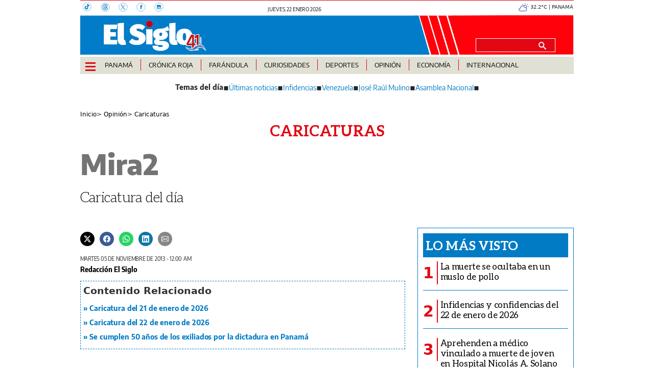

--- FILE ---
content_type: text/html
request_url: https://elsiglo.com.pa/kintra-portlet/html/ranking-viewer/ranking_details.jsp?portletItem=&refPreferenceId=rankingviewerportlet_WAR_trackingportlet_INSTANCE_fb2c352df89c4c54a356142cd2202fe7&portletId=&scopeGroupId=275766432&companyId=10132&languageId=es_ES&plid=559504561&sectionPlid=0&secure=true&userId=10135&lifecycleRender=true&pathFriendlyURLPublic=%2Fweb&pathFriendlyURLPrivateUser=%2Fuser&pathFriendlyURLPrivateGroup=%2Fgroup&serverName=elsiglo.com.pa&cdnHost=&pathImage=https%3A%2F%2Felsiglo.com.pa%2Fimage&pathMain=%2Fc&pathContext=&urlPortal=https%3A%2F%2Felsiglo.com.pa&isMobileRequest=0&pathThemeImages=https%3A%2F%2Felsiglo.com.pa%2Fhtml%2Fthemes%2Fiter_basic%2Fimages
body_size: 626
content:
<html>
 <head></head>
 <body>
  <div class="iter-tabview-content-item  "> 
   <div class="element  full-access norestricted iter-rankingtab-mostviewed-bd" iteridart="KD19295843"> 
    <div class="POS_TIT item_template n1 "> 
     <div class="position_block"> 
      <div class="position"> 
       <span>1</span> 
      </div> 
     </div> 
     <div class="text_block"> 
      <div class="headline"> 
       <a href="/cronica-roja/la-muerte-se-ocultaba-en-un-muslo-de-pollo-KD19295843"><h2> <span class="priority-content" mlnid="idcon=12375119;order=4.0">La muerte se ocultaba en un muslo de pollo </span></h2></a> 
      </div> 
     </div> 
    </div>
   </div>
   <div class="element  full-access norestricted iter-rankingtab-mostviewed-bd" iteridart="PL19302409"> 
    <div class="POS_TIT item_template n2 "> 
     <div class="position_block"> 
      <div class="position"> 
       <span>2</span> 
      </div> 
     </div> 
     <div class="text_block"> 
      <div class="headline"> 
       <a href="/opinion/infidencias-y-confidencias/infidencias-y-confidencias-del-22-de-enero-de-2026-PL19302409"><h2> <span class="priority-content" mlnid="idcon=12380054;order=3.0">Infidencias y confidencias del 22 de enero de 2026</span></h2></a> 
      </div> 
     </div> 
    </div>
   </div>
   <div class="element  full-access norestricted iter-rankingtab-mostviewed-bd" iteridart="GL19306671"> 
    <div class="POS_TIT item_template n3 "> 
     <div class="position_block"> 
      <div class="position"> 
       <span>3</span> 
      </div> 
     </div> 
     <div class="text_block"> 
      <div class="headline"> 
       <a href="/cronica-roja/aprehenden-a-medico-vinculado-a-muerte-de-joven-en-hospital-nicolas-a-solano-video-GL19306671"><h2> <span class="priority-content" mlnid="idcon=12380979;order=3.0">Aprehenden a médico vinculado a muerte de joven en Hospital Nicolás A. Solano [Video]</span></h2></a> 
      </div> 
     </div> 
    </div>
   </div>
   <div class="element  full-access norestricted iter-rankingtab-mostviewed-bd" iteridart="KK19310390"> 
    <div class="POS_TIT item_template n4 "> 
     <div class="position_block"> 
      <div class="position"> 
       <span>4</span> 
      </div> 
     </div> 
     <div class="text_block"> 
      <div class="headline"> 
       <a href="/panama/nacionales/pago-del-decimo-tercer-mes-para-ya-tiene-fecha-KK19310390"><h2> <span class="priority-content" mlnid="idcon=12382049;order=2.0">Pago del décimo tercer mes para ya tiene fecha</span></h2></a> 
      </div> 
     </div> 
    </div>
   </div>
   <div class="element  full-access norestricted iter-rankingtab-mostviewed-bd" iteridart="BL19302434"> 
    <div class="POS_TIT item_template n5 last"> 
     <div class="position_block"> 
      <div class="position"> 
       <span>5</span> 
      </div> 
     </div> 
     <div class="text_block"> 
      <div class="headline"> 
       <a href="/opinion/caricaturas/caricatura-del-22-de-enero-de-2026-BL19302434"><h2> <span class="priority-content" mlnid="idcon=12380073;order=5.0">Caricatura del 22 de enero de 2026</span></h2></a> 
      </div> 
     </div> 
    </div>
   </div> 
  </div> 
 </body>
</html>

--- FILE ---
content_type: text/html
request_url: https://elsiglo.com.pa/news-portlet/renderArticle/19269891/L1QvVElUX0JMQU5L
body_size: 122
content:
<div class="item_template TIT_BLANK odd n-1 ">
        <div class="headline">
        <a href="/opinion/caricaturas/caricatura-del-21-de-enero-de-2026-JM19269891" target="_blank"><h2>  <span class="priority-content" mlnid="idcon=12370115;order=5.0">Caricatura del 21 de enero de 2026</span></h2></a>
    </div>
</div>

--- FILE ---
content_type: text/html
request_url: https://elsiglo.com.pa/news-portlet/renderArticle/19302434/L1QvVElUX0JMQU5L
body_size: 122
content:
<div class="item_template TIT_BLANK odd n-1 ">
        <div class="headline">
        <a href="/opinion/caricaturas/caricatura-del-22-de-enero-de-2026-BL19302434" target="_blank"><h2>  <span class="priority-content" mlnid="idcon=12380073;order=5.0">Caricatura del 22 de enero de 2026</span></h2></a>
    </div>
</div>

--- FILE ---
content_type: text/html
request_url: https://elsiglo.com.pa/news-portlet/renderArticle/19237459/L1QvVElUX0JMQU5L
body_size: 164
content:
<div class="item_template TIT_BLANK odd n-1 ">
        <div class="headline">
        <a href="/panama/nacionales/se-cumplen-50-anos-de-los-exiliados-por-la-dictadura-en-panama-PJ19237459" target="_blank"><h2>  <span class="priority-content" mlnid="idcon=12360305;order=3.0">Se cumplen 50 años de los exiliados por la dictadura en Panamá</span></h2></a>
    </div>
</div>

--- FILE ---
content_type: text/javascript;charset=UTF-8
request_url: https://elsiglo.com.pa/base-portlet/webrsrc/theme/16652b466e312fd21686f7ba330a7163.js
body_size: 1819
content:
function js_bxslider(){initBxslider()}function initBxslider(){jQryIter(".bxslider").each(function(){if(jQryIter(this).find(".bx-wrapper").length){return}var k=jQryIter(this).attr("class");var j=jQryIter(this).find(".noticias").width();var e=1;if(k.indexOf("i2")!=-1){e=2}if(k.indexOf("i3")!=-1){e=3}if(k.indexOf("i4")!=-1){e=4}if(k.indexOf("i5")!=-1){e=5}var d=false;if(k.indexOf("bxauto")!=-1){d=true}var a=false;if(k.indexOf("bxloop")!=-1){a=true}var b=false;if(k.indexOf("bxpager")!=-1){b=true}var c=1;if(k.indexOf("bxslides4")!=-1){c=4}if(k.indexOf("bxslides5")!=-1){c=5}var h=0;if(k.indexOf("bxmargin10")!=-1){h=20}if(j>567&&j<=768){if(e>2){e=2}}if(j<=567){e=1}var g=(10*e)-10;j=j-g;var i=parseInt(j/e);var f=10;if(e==1){f=0;i=0}jQryIter(this).find(".noticias").bxSlider({mode:"horizontal",speed:1000,controls:true,pager:b,auto:d,pause:8000,autoControls:false,infiniteLoop:a,hideControlOnEnd:true,slideWidth:i,moveSlides:c,nextText:'<span class="visually-hidden">Siguiente</span>',prevText:'<span class="visually-hidden">Anterior</span>',slideMargin:f,responsive:true,adaptiveHeight:true,onSliderLoad:function(){$(".bx-prev").attr("aria-label","Anterior");$(".bx-next").attr("aria-label","Siguiente");$(".bx-prev").attr("href","#");$(".bx-next").attr("href","#")}})})}jQryIter(document).bind("widgetCompleteLoad",function(a,b){jQryIter(".itr-wlod .wlazyload").first().addClass("waiting");initBxslider()});jQryIter(document).ready(js_bxslider);function startTheme(){classPreview();navBurger();jQuery(window).scroll(switchHeader);jQuery(".burger-menu ul li:has(.tab-grp .child-nav .level-2)").bind("click",function(){jQuery(this).toggleClass("hover");jQuery(this).siblings(".burger-menu ul li:has(.tab-grp .child-nav .level-2)").removeClass("hover")})}function navBurger(){$("#nav-icon").click(function(){$(this).toggleClass("open");$(".burger-menu").toggleClass("open");jQuery(".h_011_001.burger-menu.open").css("top",156)});$("#header-three #nav-icon").click(function(){$(this).toggleClass("open");$(".burger-menu").toggleClass("open");jQuery(".h_011_001.burger-menu.open").css("top",170)})}function switchHeader(){if($(document).height()>169){var a=$(window).scrollTop();var b=jQuery(".container-header-two").height();if(a>b){jQuery(".header_js").addClass("scroll")}else{jQuery(".header_js").removeClass("scroll");jQuery(".burger-menu").removeClass("open");jQuery("#nav-icon").removeClass("open");jQuery("#header-three #nav-icon").removeClass("open")}}}function classPreview(){if(window.location.href.indexOf("elsiglo.milenium.cloud")>0||window.location.href.indexOf("localhost")>0){$("body").addClass("preview")}}jQuery(document).ready(startTheme);function startTheme2(){$(".onesignal-bell-launcher").hover(function(){$(".onesignal-bell-launcher-message").addClass("onesignal-bell-launcher-message-opened")},function(){$(".onesignal-bell-launcher-message").removeClass("onesignal-bell-launcher-message-opened")})}jQuery(document).ready(startTheme2);function updateSurveyData(g,b){resultsElementSelector=g.find(".results");var h="";var f=0;for(var a in b.choices){f+=b.choices[a].votes}for(var e=0;e<b.choices.length;e++){var d=b.choices[e].votes;var c=0;if(f!=0){c=100*d/f;c=Math.round(c*10)/10}h+='<span class="choice">';h+='<div class="bg-bar"><div class="bar" style="width:'+c+'%"></div></div>';h+=jQryIter("[data-choiceid='"+b.choices[e].choiceId+"']")[0].innerText+' (<span class="percent">'+c+"&#37;</span>) ";h+="</span>"}h+='<div class="vote-count">Votos: <span class="vote-count-number">'+f+"</span></div>";jQuery(resultsElementSelector).html(h);jQryIter(g.find(".results")).show();jQryIter(g.find(".choices")).hide();jQryIter(g.find(".vote-btn")).hide();jQryIter(g.find(".result-btn")).hide();jQryIter(g.find(".back-btn")).show()}if(typeof ITER.SURVEYS!=="undefined"){jQryIter(".iter-survey").each(function(){const h=jQryIter(this);const d=h.find("form");const a=d.find("input[name='questionId']").val();console.log("questionID "+a);const l=h.find(".vote-btn");var f=h.attr("data-opendate");var e=h.attr("data-closedate");var j=Math.round(new Date().getTime()/1000);if(!((f===""||f<j)&&(e===""||e>j))){console.log("Survey Closed");ITER.SURVEYS.getResults(a).then(function(m){updateSurveyData(h,m)})}else{const i=h.find(".question h2").text().trim();const k=d.find("input[name='choiceId']").val();const c=h.find("span[data-choiceid='"+k+"']").text().trim();l.bind("click",function(){jsonError="";ITER.SURVEYS.vote(d,i,c).then(function(m){alert("Gracias por votar.");updateSurveyData(h,m)})["catch"](function(m){if(m.message==="cantvote"){alert("Para votar, debe habilitar las cookies del navegador.")}else{if(m.message==="duplicatevote"){$(".result-btn").click();alert("Usted ya ha votado.")}else{if(m.message==="closedsurvey"){alert("La encuesta estÃ¡ cerrada y no admite mÃ¡s votos.")}else{console.log(m)}}}})})}const b=h.find(".result-btn");b.bind("click",function(){ITER.SURVEYS.getResults(a).then(function(m){updateSurveyData(h,m)})});const g=h.find(".back-btn");g.bind("click",function(){jQryIter(h.find(".results")).hide();jQryIter(h.find(".choices")).show();jQryIter(h.find(".vote-btn")).show();jQryIter(h.find(".result-btn")).show();jQryIter(h.find(".back-btn")).hide()});g.hide()})};